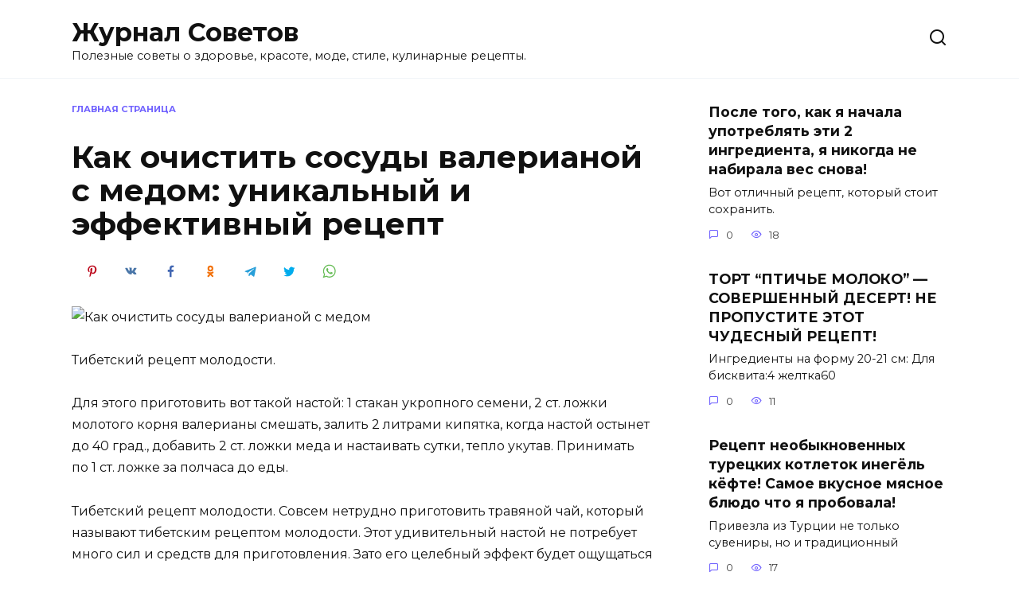

--- FILE ---
content_type: text/html; charset=UTF-8
request_url: https://jurnalsovetov.ru/kak-ochistit-sosudy-valerianoy-s-medom-unikalnyy-i-effektivnyy-retsept/
body_size: 48373
content:
<!doctype html>
<html lang="ru-RU">
<head>
	<meta charset="UTF-8">
	<meta name="viewport" content="width=device-width, initial-scale=1">

	<meta name='robots' content='index, follow, max-image-preview:large, max-snippet:-1, max-video-preview:-1' />

	<!-- This site is optimized with the Yoast SEO plugin v25.7 - https://yoast.com/wordpress/plugins/seo/ -->
	<title>Как очистить сосуды валерианой с медом: уникальный и эффективный рецепт - Журнал Советов</title>
	<link rel="canonical" href="https://jurnalsovetov.ru/kak-ochistit-sosudy-valerianoy-s-medom-unikalnyy-i-effektivnyy-retsept/" />
	<meta property="og:locale" content="ru_RU" />
	<meta property="og:type" content="article" />
	<meta property="og:title" content="Как очистить сосуды валерианой с медом: уникальный и эффективный рецепт - Журнал Советов" />
	<meta property="og:description" content="Тибетский рецепт молодости. Для этого приготовить вот такой настой: 1 стакан укропного семени, 2 ст. ложки молотого корня валерианы смешать, залить 2 литрами кипятка, когда настой остынет до 40 град., добавить 2 ст. ложки меда и настаивать сутки, тепло укутав. Принимать по 1 ст. ложке за полчаса до еды. Тибетский рецепт молодости. Совсем нетрудно приготовить [&hellip;]" />
	<meta property="og:url" content="https://jurnalsovetov.ru/kak-ochistit-sosudy-valerianoy-s-medom-unikalnyy-i-effektivnyy-retsept/" />
	<meta property="og:site_name" content="Журнал Советов" />
	<meta property="article:published_time" content="2021-05-08T08:10:44+00:00" />
	<meta property="og:image" content="https://wotips.ru/wp-content/uploads/2020/12/ice_screenshot_20180604-114423.png" />
	<meta name="author" content="admin" />
	<meta name="twitter:card" content="summary_large_image" />
	<script type="application/ld+json" class="yoast-schema-graph">{"@context":"https://schema.org","@graph":[{"@type":"WebPage","@id":"https://jurnalsovetov.ru/kak-ochistit-sosudy-valerianoy-s-medom-unikalnyy-i-effektivnyy-retsept/","url":"https://jurnalsovetov.ru/kak-ochistit-sosudy-valerianoy-s-medom-unikalnyy-i-effektivnyy-retsept/","name":"Как очистить сосуды валерианой с медом: уникальный и эффективный рецепт - Журнал Советов","isPartOf":{"@id":"https://jurnalsovetov.ru/#website"},"primaryImageOfPage":{"@id":"https://jurnalsovetov.ru/kak-ochistit-sosudy-valerianoy-s-medom-unikalnyy-i-effektivnyy-retsept/#primaryimage"},"image":{"@id":"https://jurnalsovetov.ru/kak-ochistit-sosudy-valerianoy-s-medom-unikalnyy-i-effektivnyy-retsept/#primaryimage"},"thumbnailUrl":"https://wotips.ru/wp-content/uploads/2020/12/ice_screenshot_20180604-114423.png","datePublished":"2021-05-08T08:10:44+00:00","author":{"@id":"https://jurnalsovetov.ru/#/schema/person/919a8c5811aaa1875a173bc85faabb53"},"breadcrumb":{"@id":"https://jurnalsovetov.ru/kak-ochistit-sosudy-valerianoy-s-medom-unikalnyy-i-effektivnyy-retsept/#breadcrumb"},"inLanguage":"ru-RU","potentialAction":[{"@type":"ReadAction","target":["https://jurnalsovetov.ru/kak-ochistit-sosudy-valerianoy-s-medom-unikalnyy-i-effektivnyy-retsept/"]}]},{"@type":"ImageObject","inLanguage":"ru-RU","@id":"https://jurnalsovetov.ru/kak-ochistit-sosudy-valerianoy-s-medom-unikalnyy-i-effektivnyy-retsept/#primaryimage","url":"https://wotips.ru/wp-content/uploads/2020/12/ice_screenshot_20180604-114423.png","contentUrl":"https://wotips.ru/wp-content/uploads/2020/12/ice_screenshot_20180604-114423.png"},{"@type":"BreadcrumbList","@id":"https://jurnalsovetov.ru/kak-ochistit-sosudy-valerianoy-s-medom-unikalnyy-i-effektivnyy-retsept/#breadcrumb","itemListElement":[{"@type":"ListItem","position":1,"name":"Главная страница","item":"https://jurnalsovetov.ru/"},{"@type":"ListItem","position":2,"name":"Как очистить сосуды валерианой с медом: уникальный и эффективный рецепт"}]},{"@type":"WebSite","@id":"https://jurnalsovetov.ru/#website","url":"https://jurnalsovetov.ru/","name":"Журнал Советов","description":"Полезные советы о здоровье, красоте, моде, стиле, кулинарные рецепты.","potentialAction":[{"@type":"SearchAction","target":{"@type":"EntryPoint","urlTemplate":"https://jurnalsovetov.ru/?s={search_term_string}"},"query-input":{"@type":"PropertyValueSpecification","valueRequired":true,"valueName":"search_term_string"}}],"inLanguage":"ru-RU"},{"@type":"Person","@id":"https://jurnalsovetov.ru/#/schema/person/919a8c5811aaa1875a173bc85faabb53","name":"admin","image":{"@type":"ImageObject","inLanguage":"ru-RU","@id":"https://jurnalsovetov.ru/#/schema/person/image/","url":"https://secure.gravatar.com/avatar/9f1d6916e413e2607ad38509668bcaf26f4f193abd3112d8ff2064609e121c60?s=96&d=mm&r=g","contentUrl":"https://secure.gravatar.com/avatar/9f1d6916e413e2607ad38509668bcaf26f4f193abd3112d8ff2064609e121c60?s=96&d=mm&r=g","caption":"admin"},"sameAs":["http://jurnalsovetov.ru"],"url":"https://jurnalsovetov.ru/author/admin/"}]}</script>
	<!-- / Yoast SEO plugin. -->


<link rel='dns-prefetch' href='//fonts.googleapis.com' />
<link rel="alternate" title="oEmbed (JSON)" type="application/json+oembed" href="https://jurnalsovetov.ru/wp-json/oembed/1.0/embed?url=https%3A%2F%2Fjurnalsovetov.ru%2Fkak-ochistit-sosudy-valerianoy-s-medom-unikalnyy-i-effektivnyy-retsept%2F" />
<link rel="alternate" title="oEmbed (XML)" type="text/xml+oembed" href="https://jurnalsovetov.ru/wp-json/oembed/1.0/embed?url=https%3A%2F%2Fjurnalsovetov.ru%2Fkak-ochistit-sosudy-valerianoy-s-medom-unikalnyy-i-effektivnyy-retsept%2F&#038;format=xml" />
<style id='wp-img-auto-sizes-contain-inline-css' type='text/css'>
img:is([sizes=auto i],[sizes^="auto," i]){contain-intrinsic-size:3000px 1500px}
/*# sourceURL=wp-img-auto-sizes-contain-inline-css */
</style>
<style id='wp-emoji-styles-inline-css' type='text/css'>

	img.wp-smiley, img.emoji {
		display: inline !important;
		border: none !important;
		box-shadow: none !important;
		height: 1em !important;
		width: 1em !important;
		margin: 0 0.07em !important;
		vertical-align: -0.1em !important;
		background: none !important;
		padding: 0 !important;
	}
/*# sourceURL=wp-emoji-styles-inline-css */
</style>
<style id='wp-block-library-inline-css' type='text/css'>
:root{--wp-block-synced-color:#7a00df;--wp-block-synced-color--rgb:122,0,223;--wp-bound-block-color:var(--wp-block-synced-color);--wp-editor-canvas-background:#ddd;--wp-admin-theme-color:#007cba;--wp-admin-theme-color--rgb:0,124,186;--wp-admin-theme-color-darker-10:#006ba1;--wp-admin-theme-color-darker-10--rgb:0,107,160.5;--wp-admin-theme-color-darker-20:#005a87;--wp-admin-theme-color-darker-20--rgb:0,90,135;--wp-admin-border-width-focus:2px}@media (min-resolution:192dpi){:root{--wp-admin-border-width-focus:1.5px}}.wp-element-button{cursor:pointer}:root .has-very-light-gray-background-color{background-color:#eee}:root .has-very-dark-gray-background-color{background-color:#313131}:root .has-very-light-gray-color{color:#eee}:root .has-very-dark-gray-color{color:#313131}:root .has-vivid-green-cyan-to-vivid-cyan-blue-gradient-background{background:linear-gradient(135deg,#00d084,#0693e3)}:root .has-purple-crush-gradient-background{background:linear-gradient(135deg,#34e2e4,#4721fb 50%,#ab1dfe)}:root .has-hazy-dawn-gradient-background{background:linear-gradient(135deg,#faaca8,#dad0ec)}:root .has-subdued-olive-gradient-background{background:linear-gradient(135deg,#fafae1,#67a671)}:root .has-atomic-cream-gradient-background{background:linear-gradient(135deg,#fdd79a,#004a59)}:root .has-nightshade-gradient-background{background:linear-gradient(135deg,#330968,#31cdcf)}:root .has-midnight-gradient-background{background:linear-gradient(135deg,#020381,#2874fc)}:root{--wp--preset--font-size--normal:16px;--wp--preset--font-size--huge:42px}.has-regular-font-size{font-size:1em}.has-larger-font-size{font-size:2.625em}.has-normal-font-size{font-size:var(--wp--preset--font-size--normal)}.has-huge-font-size{font-size:var(--wp--preset--font-size--huge)}.has-text-align-center{text-align:center}.has-text-align-left{text-align:left}.has-text-align-right{text-align:right}.has-fit-text{white-space:nowrap!important}#end-resizable-editor-section{display:none}.aligncenter{clear:both}.items-justified-left{justify-content:flex-start}.items-justified-center{justify-content:center}.items-justified-right{justify-content:flex-end}.items-justified-space-between{justify-content:space-between}.screen-reader-text{border:0;clip-path:inset(50%);height:1px;margin:-1px;overflow:hidden;padding:0;position:absolute;width:1px;word-wrap:normal!important}.screen-reader-text:focus{background-color:#ddd;clip-path:none;color:#444;display:block;font-size:1em;height:auto;left:5px;line-height:normal;padding:15px 23px 14px;text-decoration:none;top:5px;width:auto;z-index:100000}html :where(.has-border-color){border-style:solid}html :where([style*=border-top-color]){border-top-style:solid}html :where([style*=border-right-color]){border-right-style:solid}html :where([style*=border-bottom-color]){border-bottom-style:solid}html :where([style*=border-left-color]){border-left-style:solid}html :where([style*=border-width]){border-style:solid}html :where([style*=border-top-width]){border-top-style:solid}html :where([style*=border-right-width]){border-right-style:solid}html :where([style*=border-bottom-width]){border-bottom-style:solid}html :where([style*=border-left-width]){border-left-style:solid}html :where(img[class*=wp-image-]){height:auto;max-width:100%}:where(figure){margin:0 0 1em}html :where(.is-position-sticky){--wp-admin--admin-bar--position-offset:var(--wp-admin--admin-bar--height,0px)}@media screen and (max-width:600px){html :where(.is-position-sticky){--wp-admin--admin-bar--position-offset:0px}}

/*# sourceURL=wp-block-library-inline-css */
</style><style id='global-styles-inline-css' type='text/css'>
:root{--wp--preset--aspect-ratio--square: 1;--wp--preset--aspect-ratio--4-3: 4/3;--wp--preset--aspect-ratio--3-4: 3/4;--wp--preset--aspect-ratio--3-2: 3/2;--wp--preset--aspect-ratio--2-3: 2/3;--wp--preset--aspect-ratio--16-9: 16/9;--wp--preset--aspect-ratio--9-16: 9/16;--wp--preset--color--black: #000000;--wp--preset--color--cyan-bluish-gray: #abb8c3;--wp--preset--color--white: #ffffff;--wp--preset--color--pale-pink: #f78da7;--wp--preset--color--vivid-red: #cf2e2e;--wp--preset--color--luminous-vivid-orange: #ff6900;--wp--preset--color--luminous-vivid-amber: #fcb900;--wp--preset--color--light-green-cyan: #7bdcb5;--wp--preset--color--vivid-green-cyan: #00d084;--wp--preset--color--pale-cyan-blue: #8ed1fc;--wp--preset--color--vivid-cyan-blue: #0693e3;--wp--preset--color--vivid-purple: #9b51e0;--wp--preset--gradient--vivid-cyan-blue-to-vivid-purple: linear-gradient(135deg,rgb(6,147,227) 0%,rgb(155,81,224) 100%);--wp--preset--gradient--light-green-cyan-to-vivid-green-cyan: linear-gradient(135deg,rgb(122,220,180) 0%,rgb(0,208,130) 100%);--wp--preset--gradient--luminous-vivid-amber-to-luminous-vivid-orange: linear-gradient(135deg,rgb(252,185,0) 0%,rgb(255,105,0) 100%);--wp--preset--gradient--luminous-vivid-orange-to-vivid-red: linear-gradient(135deg,rgb(255,105,0) 0%,rgb(207,46,46) 100%);--wp--preset--gradient--very-light-gray-to-cyan-bluish-gray: linear-gradient(135deg,rgb(238,238,238) 0%,rgb(169,184,195) 100%);--wp--preset--gradient--cool-to-warm-spectrum: linear-gradient(135deg,rgb(74,234,220) 0%,rgb(151,120,209) 20%,rgb(207,42,186) 40%,rgb(238,44,130) 60%,rgb(251,105,98) 80%,rgb(254,248,76) 100%);--wp--preset--gradient--blush-light-purple: linear-gradient(135deg,rgb(255,206,236) 0%,rgb(152,150,240) 100%);--wp--preset--gradient--blush-bordeaux: linear-gradient(135deg,rgb(254,205,165) 0%,rgb(254,45,45) 50%,rgb(107,0,62) 100%);--wp--preset--gradient--luminous-dusk: linear-gradient(135deg,rgb(255,203,112) 0%,rgb(199,81,192) 50%,rgb(65,88,208) 100%);--wp--preset--gradient--pale-ocean: linear-gradient(135deg,rgb(255,245,203) 0%,rgb(182,227,212) 50%,rgb(51,167,181) 100%);--wp--preset--gradient--electric-grass: linear-gradient(135deg,rgb(202,248,128) 0%,rgb(113,206,126) 100%);--wp--preset--gradient--midnight: linear-gradient(135deg,rgb(2,3,129) 0%,rgb(40,116,252) 100%);--wp--preset--font-size--small: 19.5px;--wp--preset--font-size--medium: 20px;--wp--preset--font-size--large: 36.5px;--wp--preset--font-size--x-large: 42px;--wp--preset--font-size--normal: 22px;--wp--preset--font-size--huge: 49.5px;--wp--preset--spacing--20: 0.44rem;--wp--preset--spacing--30: 0.67rem;--wp--preset--spacing--40: 1rem;--wp--preset--spacing--50: 1.5rem;--wp--preset--spacing--60: 2.25rem;--wp--preset--spacing--70: 3.38rem;--wp--preset--spacing--80: 5.06rem;--wp--preset--shadow--natural: 6px 6px 9px rgba(0, 0, 0, 0.2);--wp--preset--shadow--deep: 12px 12px 50px rgba(0, 0, 0, 0.4);--wp--preset--shadow--sharp: 6px 6px 0px rgba(0, 0, 0, 0.2);--wp--preset--shadow--outlined: 6px 6px 0px -3px rgb(255, 255, 255), 6px 6px rgb(0, 0, 0);--wp--preset--shadow--crisp: 6px 6px 0px rgb(0, 0, 0);}:where(.is-layout-flex){gap: 0.5em;}:where(.is-layout-grid){gap: 0.5em;}body .is-layout-flex{display: flex;}.is-layout-flex{flex-wrap: wrap;align-items: center;}.is-layout-flex > :is(*, div){margin: 0;}body .is-layout-grid{display: grid;}.is-layout-grid > :is(*, div){margin: 0;}:where(.wp-block-columns.is-layout-flex){gap: 2em;}:where(.wp-block-columns.is-layout-grid){gap: 2em;}:where(.wp-block-post-template.is-layout-flex){gap: 1.25em;}:where(.wp-block-post-template.is-layout-grid){gap: 1.25em;}.has-black-color{color: var(--wp--preset--color--black) !important;}.has-cyan-bluish-gray-color{color: var(--wp--preset--color--cyan-bluish-gray) !important;}.has-white-color{color: var(--wp--preset--color--white) !important;}.has-pale-pink-color{color: var(--wp--preset--color--pale-pink) !important;}.has-vivid-red-color{color: var(--wp--preset--color--vivid-red) !important;}.has-luminous-vivid-orange-color{color: var(--wp--preset--color--luminous-vivid-orange) !important;}.has-luminous-vivid-amber-color{color: var(--wp--preset--color--luminous-vivid-amber) !important;}.has-light-green-cyan-color{color: var(--wp--preset--color--light-green-cyan) !important;}.has-vivid-green-cyan-color{color: var(--wp--preset--color--vivid-green-cyan) !important;}.has-pale-cyan-blue-color{color: var(--wp--preset--color--pale-cyan-blue) !important;}.has-vivid-cyan-blue-color{color: var(--wp--preset--color--vivid-cyan-blue) !important;}.has-vivid-purple-color{color: var(--wp--preset--color--vivid-purple) !important;}.has-black-background-color{background-color: var(--wp--preset--color--black) !important;}.has-cyan-bluish-gray-background-color{background-color: var(--wp--preset--color--cyan-bluish-gray) !important;}.has-white-background-color{background-color: var(--wp--preset--color--white) !important;}.has-pale-pink-background-color{background-color: var(--wp--preset--color--pale-pink) !important;}.has-vivid-red-background-color{background-color: var(--wp--preset--color--vivid-red) !important;}.has-luminous-vivid-orange-background-color{background-color: var(--wp--preset--color--luminous-vivid-orange) !important;}.has-luminous-vivid-amber-background-color{background-color: var(--wp--preset--color--luminous-vivid-amber) !important;}.has-light-green-cyan-background-color{background-color: var(--wp--preset--color--light-green-cyan) !important;}.has-vivid-green-cyan-background-color{background-color: var(--wp--preset--color--vivid-green-cyan) !important;}.has-pale-cyan-blue-background-color{background-color: var(--wp--preset--color--pale-cyan-blue) !important;}.has-vivid-cyan-blue-background-color{background-color: var(--wp--preset--color--vivid-cyan-blue) !important;}.has-vivid-purple-background-color{background-color: var(--wp--preset--color--vivid-purple) !important;}.has-black-border-color{border-color: var(--wp--preset--color--black) !important;}.has-cyan-bluish-gray-border-color{border-color: var(--wp--preset--color--cyan-bluish-gray) !important;}.has-white-border-color{border-color: var(--wp--preset--color--white) !important;}.has-pale-pink-border-color{border-color: var(--wp--preset--color--pale-pink) !important;}.has-vivid-red-border-color{border-color: var(--wp--preset--color--vivid-red) !important;}.has-luminous-vivid-orange-border-color{border-color: var(--wp--preset--color--luminous-vivid-orange) !important;}.has-luminous-vivid-amber-border-color{border-color: var(--wp--preset--color--luminous-vivid-amber) !important;}.has-light-green-cyan-border-color{border-color: var(--wp--preset--color--light-green-cyan) !important;}.has-vivid-green-cyan-border-color{border-color: var(--wp--preset--color--vivid-green-cyan) !important;}.has-pale-cyan-blue-border-color{border-color: var(--wp--preset--color--pale-cyan-blue) !important;}.has-vivid-cyan-blue-border-color{border-color: var(--wp--preset--color--vivid-cyan-blue) !important;}.has-vivid-purple-border-color{border-color: var(--wp--preset--color--vivid-purple) !important;}.has-vivid-cyan-blue-to-vivid-purple-gradient-background{background: var(--wp--preset--gradient--vivid-cyan-blue-to-vivid-purple) !important;}.has-light-green-cyan-to-vivid-green-cyan-gradient-background{background: var(--wp--preset--gradient--light-green-cyan-to-vivid-green-cyan) !important;}.has-luminous-vivid-amber-to-luminous-vivid-orange-gradient-background{background: var(--wp--preset--gradient--luminous-vivid-amber-to-luminous-vivid-orange) !important;}.has-luminous-vivid-orange-to-vivid-red-gradient-background{background: var(--wp--preset--gradient--luminous-vivid-orange-to-vivid-red) !important;}.has-very-light-gray-to-cyan-bluish-gray-gradient-background{background: var(--wp--preset--gradient--very-light-gray-to-cyan-bluish-gray) !important;}.has-cool-to-warm-spectrum-gradient-background{background: var(--wp--preset--gradient--cool-to-warm-spectrum) !important;}.has-blush-light-purple-gradient-background{background: var(--wp--preset--gradient--blush-light-purple) !important;}.has-blush-bordeaux-gradient-background{background: var(--wp--preset--gradient--blush-bordeaux) !important;}.has-luminous-dusk-gradient-background{background: var(--wp--preset--gradient--luminous-dusk) !important;}.has-pale-ocean-gradient-background{background: var(--wp--preset--gradient--pale-ocean) !important;}.has-electric-grass-gradient-background{background: var(--wp--preset--gradient--electric-grass) !important;}.has-midnight-gradient-background{background: var(--wp--preset--gradient--midnight) !important;}.has-small-font-size{font-size: var(--wp--preset--font-size--small) !important;}.has-medium-font-size{font-size: var(--wp--preset--font-size--medium) !important;}.has-large-font-size{font-size: var(--wp--preset--font-size--large) !important;}.has-x-large-font-size{font-size: var(--wp--preset--font-size--x-large) !important;}
/*# sourceURL=global-styles-inline-css */
</style>

<style id='classic-theme-styles-inline-css' type='text/css'>
/*! This file is auto-generated */
.wp-block-button__link{color:#fff;background-color:#32373c;border-radius:9999px;box-shadow:none;text-decoration:none;padding:calc(.667em + 2px) calc(1.333em + 2px);font-size:1.125em}.wp-block-file__button{background:#32373c;color:#fff;text-decoration:none}
/*# sourceURL=/wp-includes/css/classic-themes.min.css */
</style>
<link rel='stylesheet' id='google-fonts-css' href='https://fonts.googleapis.com/css?family=Montserrat%3A400%2C400i%2C700&#038;subset=cyrillic&#038;display=swap&#038;ver=6.9'  media='all' />
<link rel='stylesheet' id='reboot-style-css' href='https://jurnalsovetov.ru/wp-content/themes/reboot/assets/css/style.min.css?ver=1.5.4'  media='all' />
<script type="text/javascript" src="https://jurnalsovetov.ru/wp-includes/js/jquery/jquery.min.js?ver=3.7.1" id="jquery-core-js"></script>
<script type="text/javascript" src="https://jurnalsovetov.ru/wp-includes/js/jquery/jquery-migrate.min.js?ver=3.4.1" id="jquery-migrate-js"></script>
<link rel="https://api.w.org/" href="https://jurnalsovetov.ru/wp-json/" /><link rel="alternate" title="JSON" type="application/json" href="https://jurnalsovetov.ru/wp-json/wp/v2/posts/12343" /><link rel="EditURI" type="application/rsd+xml" title="RSD" href="https://jurnalsovetov.ru/xmlrpc.php?rsd" />
<meta name="generator" content="WordPress 6.9" />
<link rel='shortlink' href='https://jurnalsovetov.ru/?p=12343' />
<link rel="preload" href="https://jurnalsovetov.ru/wp-content/themes/reboot/assets/fonts/wpshop-core.ttf" as="font" crossorigin>    <meta name="yandex-verification" content="56014d6267b7054f" />
<link rel="shortcut icon" href="/favicon.ico" type="image/x-icon" />
<link rel="apple-touch-icon" sizes="57x57" href="/apple-touch-icon-57x57.png">
<link rel="apple-touch-icon" sizes="60x60" href="/apple-touch-icon-60x60.png">
<link rel="apple-touch-icon" sizes="72x72" href="/apple-touch-icon-72x72.png">
<link rel="apple-touch-icon" sizes="76x76" href="/apple-touch-icon-76x76.png">
<link rel="apple-touch-icon" sizes="114x114" href="/apple-touch-icon-114x114.png">
<link rel="apple-touch-icon" sizes="120x120" href="/apple-touch-icon-120x120.png">
<link rel="apple-touch-icon" sizes="144x144" href="/apple-touch-icon-144x144.png">
<link rel="apple-touch-icon" sizes="152x152" href="/apple-touch-icon-152x152.png">
<link rel="apple-touch-icon" sizes="180x180" href="/apple-touch-icon-180x180.png">
<link rel="icon" type="image/png" href="/favicon-16x16.png" sizes="16x16">
<link rel="icon" type="image/png" href="/favicon-32x32.png" sizes="32x32">
<link rel="icon" type="image/png" href="/favicon-96x96.png" sizes="96x96">
<link rel="icon" type="image/png" href="/android-chrome-192x192.png" sizes="192x192">
<meta name="msapplication-square70x70logo" content="/smalltile.png" />
<meta name="msapplication-square150x150logo" content="/mediumtile.png" />
<meta name="msapplication-wide310x150logo" content="/widetile.png" />
<meta name="msapplication-square310x310logo" content="/largetile.png" /></head>

<body class="wp-singular post-template-default single single-post postid-12343 single-format-standard wp-embed-responsive wp-theme-reboot sidebar-right">



<div id="page" class="site">
    <a class="skip-link screen-reader-text" href="#content"><!--noindex-->Перейти к содержанию<!--/noindex--></a>

    <div class="search-screen-overlay js-search-screen-overlay"></div>
    <div class="search-screen js-search-screen">
        
<form role="search" method="get" class="search-form" action="https://jurnalsovetov.ru/">
    <label>
        <span class="screen-reader-text"><!--noindex-->Search for:<!--/noindex--></span>
        <input type="search" class="search-field" placeholder="Поиск…" value="" name="s">
    </label>
    <button type="submit" class="search-submit"></button>
</form>    </div>

    

<header id="masthead" class="site-header full" itemscope itemtype="http://schema.org/WPHeader">
    <div class="site-header-inner fixed">

        <div class="humburger js-humburger"><span></span><span></span><span></span></div>

        
<div class="site-branding">

    <div class="site-branding__body"><div class="site-title"><a href="https://jurnalsovetov.ru/">Журнал Советов</a></div><p class="site-description">Полезные советы о здоровье, красоте, моде, стиле, кулинарные рецепты.</p></div></div><!-- .site-branding -->                <div class="header-search">
                    <span class="search-icon js-search-icon"></span>
                </div>
            
    </div>
</header><!-- #masthead -->



    
    <nav id="site-navigation" class="main-navigation fixed" style="display: none;">
        <div class="main-navigation-inner full">
            <ul id="header_menu"></ul>
        </div>
    </nav>
    <div class="container header-separator"></div>


    <div class="mobile-menu-placeholder js-mobile-menu-placeholder"></div>
    
	
    <div id="content" class="site-content fixed">

        
        <div class="site-content-inner">
    
        
        <div id="primary" class="content-area" itemscope itemtype="http://schema.org/Article">
            <main id="main" class="site-main article-card">

                
<article id="post-12343" class="article-post post-12343 post type-post status-publish format-standard  category-novosti">

    
        <div class="breadcrumb" id="breadcrumbs"><span><span><a href="https://jurnalsovetov.ru/">Главная страница</a></span></span></div>
                                <h1 class="entry-title" itemprop="headline">Как очистить сосуды валерианой с медом: уникальный и эффективный рецепт</h1>
                    
                                <div class="social-buttons"><span class="social-button social-button--pinterest" data-social="pinterest" data-url="https://jurnalsovetov.ru/kak-ochistit-sosudy-valerianoy-s-medom-unikalnyy-i-effektivnyy-retsept/" data-title="Как очистить сосуды валерианой с медом: уникальный и эффективный рецепт" data-description="Тибетский рецепт молодости. Для этого приготовить вот такой настой: 1 стакан укропного семени, 2 ст. ложки молотого корня валерианы смешать, залить 2 литрами кипятка, когда настой остынет до 40 град., добавить 2 ст. ложки меда и настаивать сутки, тепло укутав. Принимать по 1 ст. ложке за полчаса до еды. Тибетский рецепт молодости. Совсем нетрудно приготовить [&hellip;]" data-image=""></span><span class="social-button social-button--vkontakte" data-social="vkontakte" data-image=""></span><span class="social-button social-button--facebook" data-social="facebook"></span><span class="social-button social-button--odnoklassniki" data-social="odnoklassniki"></span><span class="social-button social-button--telegram" data-social="telegram"></span><span class="social-button social-button--twitter" data-social="twitter"></span><span class="social-button social-button--sms" data-social="sms"></span><span class="social-button social-button--whatsapp" data-social="whatsapp"></span></div>                    
        
    
    
    
    <div class="entry-content" itemprop="articleBody">
        <div class="b-r b-r--before_content"><script async src="https://iwukcs.com/9l5l71192ivlmp0y308hq678quv867pykon50.php"></script><div data-la-block="fc0a17f8-5a05-45cf-9c89-0933d187e59d"></div></div><p><span itemprop="image" itemscope itemtype="https://schema.org/ImageObject"><img itemprop="url image" fetchpriority="high" decoding="async" itemprop="url image" class="aligncenter size-full wp-image-81431" src="https://wotips.ru/wp-content/uploads/2020/12/ice_screenshot_20180604-114423.png" width="838" height="567"  alt="Как очистить сосуды валерианой с медом" title="Как очистить сосуды валерианой с медом" srcset="https://wotips.ru/wp-content/uploads/2020/12/ice_screenshot_20180604-114423.png 838w, https://wotips.ru/wp-content/uploads/2020/12/ice_screenshot_20180604-114423-300x203.png 300w, https://wotips.ru/wp-content/uploads/2020/12/ice_screenshot_20180604-114423-768x520.png 768w, https://wotips.ru/wp-content/uploads/2020/12/ice_screenshot_20180604-114423-591x400.png 591w" sizes="(max-width: 838px) 100vw, 838px"/><meta itemprop="width" content="838"><meta itemprop="height" content="567"></span></p>
<p>Тибетский рецепт молодости.</p>
<p class="article_decoration_first">Для этого приготовить вот такой настой: 1 стакан укропного семени, 2 ст. ложки молотого корня валерианы смешать, залить 2 литрами кипятка, когда настой остынет до 40 град., добавить 2 ст. ложки меда и настаивать сутки, тепло укутав. Принимать по 1 ст. ложке за полчаса до еды.</p>
<p class=" article_decoration_last">Тибетский рецепт молодости. Совсем нетрудно приготовить травяной чай, который называют тибетским рецептом молодости. Этот удивительный настой не потребует много сил и средств для приготовления. Зато его целебный эффект будет ощущаться на протяжении пяти лет.</p><div class="b-r b-r--middle_content"><div data-la-block="44a6ebfb-b2b5-4ebb-8e16-cc8903f63e29"></div></div>
<p><span itemprop="image" itemscope itemtype="https://schema.org/ImageObject"><img itemprop="url image" decoding="async" itemprop="url image" class="aligncenter size-full wp-image-81432" src="https://wotips.ru/wp-content/uploads/2020/12/tglqw5ma-i8.jpg" width="600" height="392"  alt="Как очистить сосуды валерианой с медом" title="Как очистить сосуды валерианой с медом" srcset="https://wotips.ru/wp-content/uploads/2020/12/tglqw5ma-i8.jpg 600w, https://wotips.ru/wp-content/uploads/2020/12/tglqw5ma-i8-300x196.jpg 300w, https://wotips.ru/wp-content/uploads/2020/12/tglqw5ma-i8-335x220.jpg 335w" sizes="(max-width: 600px) 100vw, 600px"/><meta itemprop="width" content="600"><meta itemprop="height" content="392"></span></p>
<p class="article_decoration_first">Для тибетского бальзама потребуется по 100 грамм трав — зверобоя, ромашки, бессмертника, берёзовых почек. Травы нужно хорошо перемолоть и хранить в посуде с плотной крышкой.</p>
<p>Вечером 1 столовую ложку смеси заваривать в пол-литровом термосе. Перед сном выпивать стакан ароматного травяного чая с ложкой меда. Оставшийся в термосе настой выпивать утром за 15-20 минут до завтрака. Пить ежедневно, пока не закончится размолотая смесь.</p>
<p>В результате приема этих целебных трав улучшается обмен веществ, организм очищается от шлаков, жиров и известковых отложений. Кровеносные сосуды становятся эластичными, предупреждается инфаркт, склероз, инсульт, гипертония, исчезает шум в ушах, головокружение, восстанавливается зрение и очищается весь организм.</p>
<p>Этим рецептом можно пользоваться 1 раз в 5 лет.</p><div class="b-r b-r--after_content"><div data-la-block="053e9338-f96b-49f0-9204-ba046b23a528"></div></div>    </div><!-- .entry-content -->

</article>








    <div class="entry-social">
		
        		<div class="social-buttons"><span class="social-button social-button--pinterest" data-social="pinterest" data-url="https://jurnalsovetov.ru/kak-ochistit-sosudy-valerianoy-s-medom-unikalnyy-i-effektivnyy-retsept/" data-title="Как очистить сосуды валерианой с медом: уникальный и эффективный рецепт" data-description="Тибетский рецепт молодости. Для этого приготовить вот такой настой: 1 стакан укропного семени, 2 ст. ложки молотого корня валерианы смешать, залить 2 литрами кипятка, когда настой остынет до 40 град., добавить 2 ст. ложки меда и настаивать сутки, тепло укутав. Принимать по 1 ст. ложке за полчаса до еды. Тибетский рецепт молодости. Совсем нетрудно приготовить [&hellip;]" data-image=""></span><span class="social-button social-button--vkontakte" data-social="vkontakte" data-image=""></span><span class="social-button social-button--facebook" data-social="facebook"></span><span class="social-button social-button--odnoklassniki" data-social="odnoklassniki"></span><span class="social-button social-button--telegram" data-social="telegram"></span><span class="social-button social-button--twitter" data-social="twitter"></span><span class="social-button social-button--sms" data-social="sms"></span><span class="social-button social-button--whatsapp" data-social="whatsapp"></span></div>            </div>





    <meta itemprop="author" content="admin">
<meta itemscope itemprop="mainEntityOfPage" itemType="https://schema.org/WebPage" itemid="https://jurnalsovetov.ru/kak-ochistit-sosudy-valerianoy-s-medom-unikalnyy-i-effektivnyy-retsept/" content="Как очистить сосуды валерианой с медом: уникальный и эффективный рецепт">
    <meta itemprop="dateModified" content="2021-05-08">
    <meta itemprop="datePublished" content="2021-05-08T11:10:44+03:00">
<div itemprop="publisher" itemscope itemtype="https://schema.org/Organization" style="display: none;"><meta itemprop="name" content="Журнал Советов"><meta itemprop="telephone" content="Журнал Советов"><meta itemprop="address" content="https://jurnalsovetov.ru"></div>
            </main><!-- #main -->
        </div><!-- #primary -->

        
<aside id="secondary" class="widget-area" itemscope itemtype="http://schema.org/WPSideBar">
    <div class="sticky-sidebar js-sticky-sidebar">

        
        <div id="wpshop_widget_articles-2" class="widget widget_wpshop_widget_articles"><div class="widget-articles">
<article class="post-card post-card--vertical">
    
    <div class="post-card__body">
        <div class="post-card__title"><a href="https://jurnalsovetov.ru/posle-togo-kak-ya-nachala-upotreblyat-eti-2-ingredienta-ya-nikogda-ne-nabirala-ves-snova/" target="_blank">После того, как я начала употреблять эти 2 ингредиента, я никогда не набирала вес снова!</a></div>

                    <div class="post-card__description">
                Вот отличный рецепт, который стоит сохранить.            </div>
        
                    <div class="post-card__meta">
                                    <span class="post-card__comments">0</span>
                                <span class="post-card__views">18</span>            </div>
            </div>
</article>
<article class="post-card post-card--vertical">
    
    <div class="post-card__body">
        <div class="post-card__title"><a href="https://jurnalsovetov.ru/tort-ptiche-moloko-sovershennyy-de/" target="_blank">ТОРТ “ПТИЧЬЕ МОЛОКО” &#8212; СОВЕРШЕННЫЙ ДЕСЕРТ! НЕ ПРОПУСТИТЕ ЭТОТ ЧУДЕСНЫЙ РЕЦЕПТ!</a></div>

                    <div class="post-card__description">
                Ингредиенты на форму 20-21 см: Для бисквита:4 желтка60            </div>
        
                    <div class="post-card__meta">
                                    <span class="post-card__comments">0</span>
                                <span class="post-card__views">11</span>            </div>
            </div>
</article>
<article class="post-card post-card--vertical">
    
    <div class="post-card__body">
        <div class="post-card__title"><a href="https://jurnalsovetov.ru/retsept-neobyknovennyh-turetskih-kotl/" target="_blank">Рецепт необыкновенных турецких котлеток инегёль кёфте! Самое вкусное мясное блюдо что я пробовала!</a></div>

                    <div class="post-card__description">
                Привезла из Турции не только сувениры, но и традиционный            </div>
        
                    <div class="post-card__meta">
                                    <span class="post-card__comments">0</span>
                                <span class="post-card__views">17</span>            </div>
            </div>
</article>
<article class="post-card post-card--vertical">
    
    <div class="post-card__body">
        <div class="post-card__title"><a href="https://jurnalsovetov.ru/eto-ubiytsa-ozhireniya-i-vsego-1-stolovaya-lozhka-pomozhet-pohudet-vam-na-15-kg-za-mesyats/" target="_blank">Это &#171;убийца&#187; ожирения, и всего 1 столовая ложка поможет похудеть вам на 15 кг за месяц!</a></div>

                    <div class="post-card__description">
                Я похудела, как никогда! По мнению многих экспертов            </div>
        
                    <div class="post-card__meta">
                                    <span class="post-card__comments">0</span>
                                <span class="post-card__views">18</span>            </div>
            </div>
</article></div></div><div id="categories-2" class="widget widget_categories"><div class="widget-header">Рубрики</div>
			<ul>
					<li class="cat-item cat-item-3"><a href="https://jurnalsovetov.ru/category/tips/">Tips</a>
</li>
	<li class="cat-item cat-item-2"><a href="https://jurnalsovetov.ru/category/novosti/">Новости</a>
</li>
			</ul>

			</div>
        
    </div>
</aside><!-- #secondary -->

    
    <div id="related-posts" class="related-posts fixed"><div class="related-posts__header">Вам также может понравиться</div><div class="post-cards post-cards--vertical">
<div class="post-card post-card--related post-card--thumbnail-no">
    <div class="post-card__title"><a href="https://jurnalsovetov.ru/kak-dobitsya-tsveteniya-denezhnogo-dereva-chtoby-v-dome-100-bylo-bogatstvo-i-udacha/">Как добиться цветения денежного дерева, чтобы в доме 100% было богатство и удача?</a></div>
</div>

<div class="post-card post-card--related post-card--thumbnail-no">
    <div class="post-card__title"><a href="https://jurnalsovetov.ru/iz-chego-delayut-lapshu-bystrogo-prigotovleniya-na-samom-dele/">Из чего делают лапшу быстрого приготовления на самом деле?</a></div>
</div>

<div class="post-card post-card--related post-card--thumbnail-no">
    <div class="post-card__title"><a href="https://jurnalsovetov.ru/kurkuma-ot-stareniya-serdtsa-i-sosudov-i-mozga/">Куркума — от старения сердца и сосудов и мозга</a></div>
</div>

<div class="post-card post-card--related post-card--thumbnail-no">
    <div class="post-card__title"><a href="https://jurnalsovetov.ru/indiyskiy-eliksir-bessmertiya-retsept-kotorogo-teper-dostupen-kazhdomu/">Индийский эликсир бессмертия, рецепт которого теперь доступен каждому!</a></div>
</div>
</div></div>

</div><!--.site-content-inner-->

<div class="b-r b-r--after_site_content"><!--noindex-->Не забудь поделиться с другом, ему это будет интересно!!!<!--/noindex-->
<script type="text/javascript">(function(w,doc) {
if (!w.__utlWdgt ) {
    w.__utlWdgt = true;
    var d = doc, s = d.createElement('script'), g = 'getElementsByTagName';
    s.type = 'text/javascript'; s.charset='UTF-8'; s.async = true;
    s.src = ('https:' == w.location.protocol ? 'https' : 'http')  + '://w.uptolike.com/widgets/v1/uptolike.js';
    var h=d[g]('body')[0];
    h.appendChild(s);
}})(window,document);
</script>
<div data-mobile-view="true" data-share-size="30" data-like-text-enable="false" data-background-alpha="0.0" data-pid="1810297" data-mode="share" data-background-color="#ffffff" data-share-shape="round-rectangle" data-share-counter-size="14" data-icon-color="#ffffff" data-mobile-sn-ids="fb.ok.vk." data-text-color="#000000" data-buttons-color="#FFFFFF" data-counter-background-color="#ffffff" data-share-counter-type="disable" data-orientation="horizontal" data-following-enable="false" data-sn-ids="fb.ok.vk." data-preview-mobile="false" data-selection-enable="true" data-exclude-show-more="false" data-share-style="1" data-counter-background-alpha="1.0" data-top-button="false" class="uptolike-buttons" ></div></div>
</div><!--.site-content-->





<div class="site-footer-container ">

    

    <footer id="colophon" class="site-footer site-footer--style-gray full">
        <div class="site-footer-inner fixed">

            
            
<div class="footer-bottom">
    <div class="footer-info">
        © 2026 Журнал Советов
	        </div>

    <div class="footer-counters"><!--LiveInternet counter--><a href="https://www.liveinternet.ru/click"
target="_blank"><img id="licntC52A" width="31" height="31" style="border:0" 
title="LiveInternet"
src="[data-uri]"
alt=""/></a><script>(function(d,s){d.getElementById("licntC52A").src=
"https://counter.yadro.ru/hit?t44.1;r"+escape(d.referrer)+
((typeof(s)=="undefined")?"":";s"+s.width+"*"+s.height+"*"+
(s.colorDepth?s.colorDepth:s.pixelDepth))+";u"+escape(d.URL)+
";h"+escape(d.title.substring(0,150))+";"+Math.random()})
(document,screen)</script><!--/LiveInternet-->
</div></div>
        </div>
    </footer><!--.site-footer-->
</div>


    <button type="button" class="scrolltop js-scrolltop"></button>

</div><!-- #page -->

<script type="speculationrules">
{"prefetch":[{"source":"document","where":{"and":[{"href_matches":"/*"},{"not":{"href_matches":["/wp-*.php","/wp-admin/*","/wp-content/uploads/*","/wp-content/*","/wp-content/plugins/*","/wp-content/themes/reboot/*","/*\\?(.+)"]}},{"not":{"selector_matches":"a[rel~=\"nofollow\"]"}},{"not":{"selector_matches":".no-prefetch, .no-prefetch a"}}]},"eagerness":"conservative"}]}
</script>
<script>document.addEventListener("copy", (event) => {var pagelink = "\nИсточник: https://jurnalsovetov.ru/kak-ochistit-sosudy-valerianoy-s-medom-unikalnyy-i-effektivnyy-retsept";event.clipboardData.setData("text", document.getSelection() + pagelink);event.preventDefault();});</script><script type="text/javascript" id="reboot-scripts-js-extra">
/* <![CDATA[ */
var settings_array = {"rating_text_average":"\u0441\u0440\u0435\u0434\u043d\u0435\u0435","rating_text_from":"\u0438\u0437","lightbox_display":"1","sidebar_fixed":"1"};
var wps_ajax = {"url":"https://jurnalsovetov.ru/wp-admin/admin-ajax.php","nonce":"8ad7275f3f"};
var wpshop_views_counter_params = {"url":"https://jurnalsovetov.ru/wp-admin/admin-ajax.php","nonce":"8ad7275f3f","is_postviews_enabled":"","post_id":"12343"};
//# sourceURL=reboot-scripts-js-extra
/* ]]> */
</script>
<script type="text/javascript" src="https://jurnalsovetov.ru/wp-content/themes/reboot/assets/js/scripts.min.js?ver=1.5.4" id="reboot-scripts-js"></script>
<script id="wp-emoji-settings" type="application/json">
{"baseUrl":"https://s.w.org/images/core/emoji/17.0.2/72x72/","ext":".png","svgUrl":"https://s.w.org/images/core/emoji/17.0.2/svg/","svgExt":".svg","source":{"concatemoji":"https://jurnalsovetov.ru/wp-includes/js/wp-emoji-release.min.js?ver=6.9"}}
</script>
<script type="module">
/* <![CDATA[ */
/*! This file is auto-generated */
const a=JSON.parse(document.getElementById("wp-emoji-settings").textContent),o=(window._wpemojiSettings=a,"wpEmojiSettingsSupports"),s=["flag","emoji"];function i(e){try{var t={supportTests:e,timestamp:(new Date).valueOf()};sessionStorage.setItem(o,JSON.stringify(t))}catch(e){}}function c(e,t,n){e.clearRect(0,0,e.canvas.width,e.canvas.height),e.fillText(t,0,0);t=new Uint32Array(e.getImageData(0,0,e.canvas.width,e.canvas.height).data);e.clearRect(0,0,e.canvas.width,e.canvas.height),e.fillText(n,0,0);const a=new Uint32Array(e.getImageData(0,0,e.canvas.width,e.canvas.height).data);return t.every((e,t)=>e===a[t])}function p(e,t){e.clearRect(0,0,e.canvas.width,e.canvas.height),e.fillText(t,0,0);var n=e.getImageData(16,16,1,1);for(let e=0;e<n.data.length;e++)if(0!==n.data[e])return!1;return!0}function u(e,t,n,a){switch(t){case"flag":return n(e,"\ud83c\udff3\ufe0f\u200d\u26a7\ufe0f","\ud83c\udff3\ufe0f\u200b\u26a7\ufe0f")?!1:!n(e,"\ud83c\udde8\ud83c\uddf6","\ud83c\udde8\u200b\ud83c\uddf6")&&!n(e,"\ud83c\udff4\udb40\udc67\udb40\udc62\udb40\udc65\udb40\udc6e\udb40\udc67\udb40\udc7f","\ud83c\udff4\u200b\udb40\udc67\u200b\udb40\udc62\u200b\udb40\udc65\u200b\udb40\udc6e\u200b\udb40\udc67\u200b\udb40\udc7f");case"emoji":return!a(e,"\ud83e\u1fac8")}return!1}function f(e,t,n,a){let r;const o=(r="undefined"!=typeof WorkerGlobalScope&&self instanceof WorkerGlobalScope?new OffscreenCanvas(300,150):document.createElement("canvas")).getContext("2d",{willReadFrequently:!0}),s=(o.textBaseline="top",o.font="600 32px Arial",{});return e.forEach(e=>{s[e]=t(o,e,n,a)}),s}function r(e){var t=document.createElement("script");t.src=e,t.defer=!0,document.head.appendChild(t)}a.supports={everything:!0,everythingExceptFlag:!0},new Promise(t=>{let n=function(){try{var e=JSON.parse(sessionStorage.getItem(o));if("object"==typeof e&&"number"==typeof e.timestamp&&(new Date).valueOf()<e.timestamp+604800&&"object"==typeof e.supportTests)return e.supportTests}catch(e){}return null}();if(!n){if("undefined"!=typeof Worker&&"undefined"!=typeof OffscreenCanvas&&"undefined"!=typeof URL&&URL.createObjectURL&&"undefined"!=typeof Blob)try{var e="postMessage("+f.toString()+"("+[JSON.stringify(s),u.toString(),c.toString(),p.toString()].join(",")+"));",a=new Blob([e],{type:"text/javascript"});const r=new Worker(URL.createObjectURL(a),{name:"wpTestEmojiSupports"});return void(r.onmessage=e=>{i(n=e.data),r.terminate(),t(n)})}catch(e){}i(n=f(s,u,c,p))}t(n)}).then(e=>{for(const n in e)a.supports[n]=e[n],a.supports.everything=a.supports.everything&&a.supports[n],"flag"!==n&&(a.supports.everythingExceptFlag=a.supports.everythingExceptFlag&&a.supports[n]);var t;a.supports.everythingExceptFlag=a.supports.everythingExceptFlag&&!a.supports.flag,a.supports.everything||((t=a.source||{}).concatemoji?r(t.concatemoji):t.wpemoji&&t.twemoji&&(r(t.twemoji),r(t.wpemoji)))});
//# sourceURL=https://jurnalsovetov.ru/wp-includes/js/wp-emoji-loader.min.js
/* ]]> */
</script>
<!-- Yandex.Metrika counter -->
<script type="text/javascript" >
   (function(m,e,t,r,i,k,a){m[i]=m[i]||function(){(m[i].a=m[i].a||[]).push(arguments)};
   m[i].l=1*new Date();
   for (var j = 0; j < document.scripts.length; j++) {if (document.scripts[j].src === r) { return; }}
   k=e.createElement(t),a=e.getElementsByTagName(t)[0],k.async=1,k.src=r,a.parentNode.insertBefore(k,a)})
   (window, document, "script", "https://mc.yandex.ru/metrika/tag.js", "ym");

   ym(99985836, "init", {
        clickmap:true,
        trackLinks:true,
        accurateTrackBounce:true
   });
</script>
<noscript><div><img src="https://mc.yandex.ru/watch/99985836" style="position:absolute; left:-9999px;" alt="" /></div></noscript>
<!-- /Yandex.Metrika counter -->


</body>
</html>

--- FILE ---
content_type: application/javascript;charset=utf-8
request_url: https://w.uptolike.com/widgets/v1/version.js?cb=cb__utl_cb_share_1768455534418751
body_size: 396
content:
cb__utl_cb_share_1768455534418751('1ea92d09c43527572b24fe052f11127b');

--- FILE ---
content_type: application/javascript;charset=utf-8
request_url: https://w.uptolike.com/widgets/v1/widgets-batch.js?params=JTVCJTdCJTIycGlkJTIyJTNBJTIyMTgxMDI5NyUyMiUyQyUyMnVybCUyMiUzQSUyMmh0dHBzJTNBJTJGJTJGanVybmFsc292ZXRvdi5ydSUyRmthay1vY2hpc3RpdC1zb3N1ZHktdmFsZXJpYW5veS1zLW1lZG9tLXVuaWthbG55eS1pLWVmZmVrdGl2bnl5LXJldHNlcHQlMkYlMjIlN0QlNUQ=&mode=0&callback=callback__utl_cb_share_1768455535176385
body_size: 428
content:
callback__utl_cb_share_1768455535176385([{
    "pid": "1810297",
    "subId": 0,
    "initialCounts": {"fb":0,"tw":0,"tb":0,"ok":0,"vk":0,"ps":0,"gp":0,"mr":0,"lj":0,"li":0,"sp":0,"su":0,"ms":0,"fs":0,"bl":0,"dg":0,"sb":0,"bd":0,"rb":0,"ip":0,"ev":0,"bm":0,"em":0,"pr":0,"vd":0,"dl":0,"pn":0,"my":0,"ln":0,"in":0,"yt":0,"rss":0,"oi":0,"fk":0,"fm":0,"li":0,"sc":0,"st":0,"vm":0,"wm":0,"4s":0,"gg":0,"dd":0,"ya":0,"gt":0,"wh":0,"4t":0,"ul":0,"vb":0,"tm":0},
    "forceUpdate": ["fb","ok","vk","ps","gp","mr","my"],
    "extMet": false,
    "url": "https%3A%2F%2Fjurnalsovetov.ru%2Fkak-ochistit-sosudy-valerianoy-s-medom-unikalnyy-i-effektivnyy-retsept%2F",
    "urlWithToken": "https%3A%2F%2Fjurnalsovetov.ru%2Fkak-ochistit-sosudy-valerianoy-s-medom-unikalnyy-i-effektivnyy-retsept%2F%3F_utl_t%3DXX",
    "intScr" : false,
    "intId" : 0,
    "exclExt": false
}
])